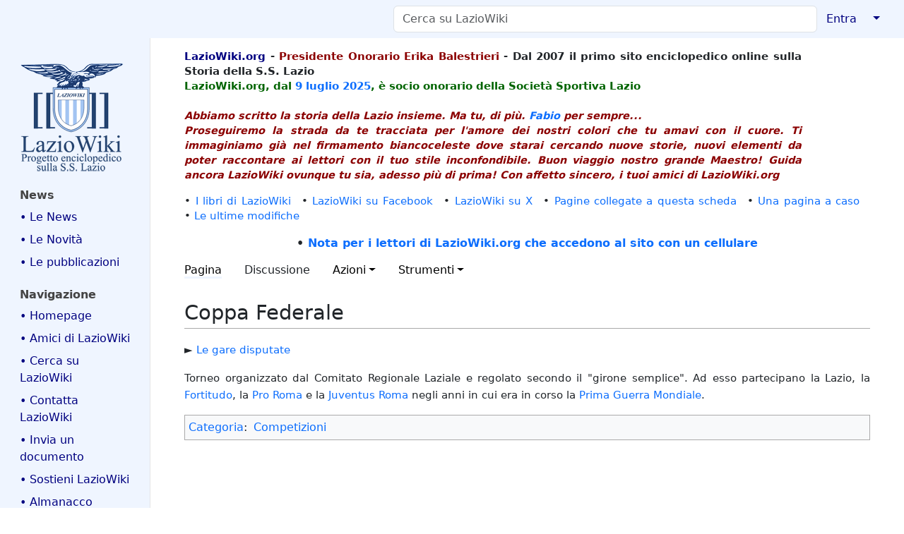

--- FILE ---
content_type: text/html; charset=UTF-8
request_url: https://www.laziowiki.org/wiki/Coppa_Federale
body_size: 29682
content:
<!DOCTYPE html>
<html class="client-nojs" lang="it" dir="ltr">
<head>
<meta charset="UTF-8">
<title>Coppa Federale - LazioWiki</title>
<script>document.documentElement.className="client-js";RLCONF={"wgBreakFrames":true,"wgSeparatorTransformTable":[",\t."," \t,"],"wgDigitTransformTable":["",""],"wgDefaultDateFormat":"dmy","wgMonthNames":["","gennaio","febbraio","marzo","aprile","maggio","giugno","luglio","agosto","settembre","ottobre","novembre","dicembre"],"wgRequestId":"b09c4ba0802995f5f933a467","wgCanonicalNamespace":"","wgCanonicalSpecialPageName":false,"wgNamespaceNumber":0,"wgPageName":"Coppa_Federale","wgTitle":"Coppa Federale","wgCurRevisionId":231911,"wgRevisionId":231911,"wgArticleId":72787,"wgIsArticle":true,"wgIsRedirect":false,"wgAction":"view","wgUserName":null,"wgUserGroups":["*"],"wgCategories":["Competizioni"],"wgPageViewLanguage":"it","wgPageContentLanguage":"it","wgPageContentModel":"wikitext","wgRelevantPageName":"Coppa_Federale","wgRelevantArticleId":72787,"wgIsProbablyEditable":false,"wgRelevantPageIsProbablyEditable":false,"wgRestrictionEdit":[],"wgRestrictionMove":[],"simpleBatchUploadMaxFilesPerBatch":{"*":0,"user":10,"sysop":20},"VEForAllToolbarNormal":[{"header":"visualeditor-toolbar-paragraph-format","title":"visualeditor-toolbar-format-tooltip","type":"menu","include":{"group":"format"},"promote":["paragraph"],"demote":["preformatted","blockquote"]},{"header":"visualeditor-toolbar-text-style","title":"visualeditor-toolbar-style-tooltip","include":["bold","italic","moreTextStyle"]},{"include":["link"]},{"header":"visualeditor-toolbar-structure","title":"visualeditor-toolbar-structure","type":"list","icon":"listBullet","include":{"group":"structure"},"demote":["outdent","indent"]},{"header":"visualeditor-toolbar-insert","title":"visualeditor-toolbar-insert","type":"list","icon":"add","label":"","include":["insertTable","specialCharacter","warningblock","preformatted","infoblock","ideablock","dontblock","pinblock"]}],"VEForAllToolbarWide":[{"header":"visualeditor-toolbar-paragraph-format","title":"visualeditor-toolbar-format-tooltip","type":"menu","include":{"group":"format"},"promote":["paragraph"],"demote":["preformatted","blockquote"]},{"header":"visualeditor-toolbar-text-style","title":"visualeditor-toolbar-style-tooltip","include":["bold","italic","moreTextStyle"]},{"include":["link"]},{"header":"visualeditor-toolbar-structure","title":"visualeditor-toolbar-structure","type":"list","icon":"listBullet","include":{"group":"structure"},"demote":["outdent","indent"]},{"header":"visualeditor-toolbar-insert","title":"visualeditor-toolbar-insert","type":"list","icon":"add","label":"","include":["media","insertTable","specialCharacter","warningblock","preformatted","infoblock","ideablock","dontblock","pinblock"]}],"wgCiteReferencePreviewsActive":true,"wgMediaViewerOnClick":true,"wgMediaViewerEnabledByDefault":true,"wgVisualEditor":{"pageLanguageCode":"it","pageLanguageDir":"ltr","pageVariantFallbacks":"it"},"egMapsScriptPath":"/w/extensions/Maps/","egMapsDebugJS":false,"egMapsAvailableServices":["leaflet"],"egMapsLeafletLayersApiKeys":{"MapBox":"","MapQuestOpen":"","Thunderforest":"","GeoportailFrance":""},"wgEditSubmitButtonLabelPublish":false};
RLSTATE={"site.styles":"ready","user.styles":"ready","user":"ready","user.options":"loading","skins.medik":"ready","ext.embedVideo.styles":"ready","ext.proadmin.skins.styles":"ready","ext.visualEditor.desktopArticleTarget.noscript":"ready"};RLPAGEMODULES=["site","mediawiki.page.ready","skins.medik.js","ext.veforall.core.desktop","ext.embedVideo.overlay","ext.sectionAnchors.scripts","ext.visualEditor.desktopArticleTarget.init","ext.visualEditor.targetLoader"];</script>
<script>(RLQ=window.RLQ||[]).push(function(){mw.loader.impl(function(){return["user.options@12s5i",function($,jQuery,require,module){mw.user.tokens.set({"patrolToken":"+\\","watchToken":"+\\","csrfToken":"+\\"});
}];});});</script>
<link rel="stylesheet" href="/w/load.php?lang=it&amp;modules=ext.embedVideo.styles%7Cext.proadmin.skins.styles%7Cext.visualEditor.desktopArticleTarget.noscript%7Cskins.medik&amp;only=styles&amp;skin=medik">
<script async="" src="/w/load.php?lang=it&amp;modules=startup&amp;only=scripts&amp;raw=1&amp;skin=medik"></script>
<meta name="ResourceLoaderDynamicStyles" content="">
<link rel="stylesheet" href="/w/load.php?lang=it&amp;modules=site.styles&amp;only=styles&amp;skin=medik">
<meta name="generator" content="MediaWiki 1.43.6">
<meta name="robots" content="max-image-preview:standard">
<meta name="format-detection" content="telephone=no">
<meta name="twitter:card" content="summary_large_image">
<meta name="theme-color" content="#eff5ff">
<meta name="viewport" content="width=device-width">
<link rel="apple-touch-icon" href="/w/images/apple-touch-icon.png">
<link rel="icon" href="/w/images/favicon.ico">
<link rel="search" type="application/opensearchdescription+xml" href="/w/rest.php/v1/search" title="LazioWiki (it)">
<link rel="EditURI" type="application/rsd+xml" href="https://www.laziowiki.org/w/api.php?action=rsd">
<link rel="license" href="/wiki/LazioWiki:Copyright">
<link rel="alternate" type="application/atom+xml" title="Feed Atom di LazioWiki" href="/w/index.php?title=Speciale:UltimeModifiche&amp;feed=atom">
<script async src="https://www.googletagmanager.com/gtag/js?id=G-QG6NLGM8SJ"></script>
<script>
  window.dataLayer = window.dataLayer || [];
  function gtag(){dataLayer.push(arguments);}
  gtag('js', new Date());

  gtag('config', 'G-QG6NLGM8SJ');
</script>
<meta property="og:title" content="Coppa Federale">
<meta property="og:site_name" content="LazioWiki">
<meta property="og:url" content="https://www.laziowiki.org/wiki/Coppa_Federale">
<meta property="og:image" content="https://www.laziowiki.org/w/images/Logo.png">
<meta property="article:modified_time" content="2013-09-21T07:50:04Z">
<meta property="article:published_time" content="2013-09-21T07:50:04Z">
<script type="application/ld+json">{"@context":"http:\/\/schema.org","@type":"Article","name":"Coppa Federale - LazioWiki","headline":"Coppa Federale - LazioWiki","mainEntityOfPage":"Coppa Federale","identifier":"https:\/\/www.laziowiki.org\/wiki\/Coppa_Federale","url":"https:\/\/www.laziowiki.org\/wiki\/Coppa_Federale","dateModified":"2013-09-21T07:50:04Z","datePublished":"2013-09-21T07:50:04Z","image":{"@type":"ImageObject","url":"https:\/\/www.laziowiki.org\/w\/images\/Logo.png"},"author":{"@type":"Organization","name":"LazioWiki","url":"https:\/\/www.laziowiki.org","logo":{"@type":"ImageObject","url":"https:\/\/www.laziowiki.org\/w\/images\/Logo.png","caption":"LazioWiki"}},"publisher":{"@type":"Organization","name":"LazioWiki","url":"https:\/\/www.laziowiki.org","logo":{"@type":"ImageObject","url":"https:\/\/www.laziowiki.org\/w\/images\/Logo.png","caption":"LazioWiki"}},"potentialAction":{"@type":"SearchAction","target":"https:\/\/www.laziowiki.org\/w\/index.php?title=Speciale:Search&search={search_term}","query-input":"required name=search_term"}}</script>
</head>
<body class="mediawiki ltr sitedir-ltr mw-hide-empty-elt ns-0 ns-subject page-Coppa_Federale rootpage-Coppa_Federale skin-medik action-view skin--responsive"><style>:root {--medik: #eff5ff;}</style>
<div id="mw-wrapper">

	<!-- navbar -->
	<div id="mw-navbar" role="navigation" class="navbar navbar-expand-lg navbar-light d-flex justify-content-between bg-ws">
		<div id="mw-navbar-left">
			<div id="p-logo" class="mw-portlet" role="banner"><span class="mw-hamb"></span><a id="p-banner" class="mw-wiki-title navbar-brand" href="/wiki/Pagina_principale" title="Visita la pagina principale"><span class="mw-desktop-sitename">LazioWiki</span> <span class="mw-mobile-sitename">LazioWiki</span></a></div>
		</div>
		<div class="dropdown" id="mw-navbar-right">
			<form action="/w/index.php" role="search" class="mw-portlet form-inline my-lg-0" id="p-search"><input type="hidden" value="Speciale:Ricerca" name="title"><h3 hidden=""><label for="searchInput">Ricerca</label></h3><input type="search" name="search" placeholder="Cerca su LazioWiki" aria-label="Cerca su LazioWiki" autocapitalize="sentences" title="Cerca in LazioWiki [f]" accesskey="f" id="searchInput" class="form-control mr-sm-2"><input class="searchButton btn btn-outline-dark my-2 my-sm-0" type="submit" name="go" title="Vai a una pagina con il titolo indicato, se esiste" hidden="" id="searchGoButton" value="Vai"></form><div id="user-tools" class="btn-group"><div class="profile-icon"></div><a href="/w/index.php?title=Speciale:Entra&amp;returnto=Coppa+Federale"><button class="btn btn-link" type="submit">Entra</button></a><button class="btn btn-link dropdown-toggle dropdown-toggle-split" type="button" data-bs-toggle="dropdown" aria-haspopup="true" aria-expanded="false"><span class="visually-hidden">&darr;</span></button><div class="dropdown-menu dropdown-menu-end"><div role="navigation" id="p-personal" title="Menu utente" aria-labelledby="p-personal-label" class="mw-portlet"><a id="p-personal-label" lang="it" dir="ltr" class="nav-link disabled" href="#" role="button">Strumenti personali</a><div class="mw-portlet-body"><ul lang="it" dir="ltr"><li id="pt-login" class="mw-list-item"><a href="/w/index.php?title=Speciale:Entra&amp;returnto=Coppa+Federale" title="Si consiglia di effettuare l&#039;accesso, anche se non è obbligatorio [o]" accesskey="o">entra</a></li></ul></div></div></div></div>
		</div>
	</div>

	<!-- sidebar and main content wrapper -->
	<div class="container-fluid" id="mw-main-container">
		<div class="row">

			<!-- navigation sidebar -->
			<div id="mw-navigation" role="navigation" class="col-12 col-md-3 col-xl-2">
				<nav class="nav flex-column d-md-block">
					<h2>
						Menu di navigazione
					</h2>
					<div id="site-navigation">
						<div class="mw-wiki-navigation-logo"><a class="mw-wiki-logo" style="" href="/wiki/Pagina_principale"></a></div><div role="navigation" id="p-News" aria-labelledby="p-News-label" class="mw-portlet"><a id="p-News-label" lang="it" dir="ltr" class="nav-link disabled" href="#" role="button">News</a><div class="mw-portlet-body"><ul lang="it" dir="ltr"><li id="n-•-Le-News" class="mw-list-item"><a href="/wiki/News" class="nav-link">• Le News</a></li><li id="n-•-Le-Novità" class="mw-list-item"><a href="/wiki/Novit%C3%A0" class="nav-link">• Le Novità</a></li><li id="n-•-Le-pubblicazioni" class="mw-list-item"><a href="/wiki/Le_pubblicazioni_di_LazioWiki" class="nav-link">• Le pubblicazioni</a></li></ul></div></div><div role="navigation" id="p-navigation" aria-labelledby="p-navigation-label" class="mw-portlet"><a id="p-navigation-label" lang="it" dir="ltr" class="nav-link disabled" href="#" role="button">Navigazione</a><div class="mw-portlet-body"><ul lang="it" dir="ltr"><li id="n-•-Homepage" class="mw-list-item"><a href="/wiki/Pagina_principale" class="nav-link">• Homepage</a></li><li id="n-•-Amici-di-LazioWiki" class="mw-list-item"><a href="/wiki/Gli_amici_di_LazioWiki" class="nav-link">• Amici di LazioWiki</a></li><li id="n-•-Cerca-su-LazioWiki" class="mw-list-item"><a href="/wiki/Pagina_di_ricerca" class="nav-link">• Cerca su LazioWiki</a></li><li id="n-•-Contatta-LazioWiki" class="mw-list-item"><a href="/wiki/Contatti" class="nav-link">• Contatta LazioWiki</a></li><li id="n-•-Invia-un-documento" class="mw-list-item"><a href="/wiki/Memorabilia" class="nav-link">• Invia un documento</a></li><li id="n-•-Sostieni-LazioWiki" class="mw-list-item"><a href="/wiki/Sostieni_LazioWiki" class="nav-link">• Sostieni LazioWiki</a></li><li id="n-•-Almanacco" class="mw-list-item"><a href="/wiki/Almanacco" class="nav-link">• Almanacco</a></li><li id="n-•-Articolo-del-giorno" class="mw-list-item"><a href="/wiki/Articolo_del_giorno" class="nav-link">• Articolo del giorno</a></li><li id="n-•-Avversarie" class="mw-list-item"><a href="/wiki/Avversarie" class="nav-link">• Avversarie</a></li><li id="n-•-Avversarie-stagione" class="mw-list-item"><a href="/wiki/Categoria:Avversarie_stagionali" class="nav-link">• Avversarie stagione</a></li><li id="n-•-Biografie" class="mw-list-item"><a href="/wiki/Portale:Biografie" class="nav-link">• Biografie</a></li><li id="n-•-Calendario" class="mw-list-item"><a href="/wiki/Categoria:Giorni_dell%27anno" class="nav-link">• Calendario</a></li><li id="n-•-Campi-di-gioco" class="mw-list-item"><a href="/wiki/Categoria:Campi_da_Gioco" class="nav-link">• Campi di gioco</a></li><li id="n-•-Competizioni" class="mw-list-item"><a href="/wiki/Portale:Competizioni" class="nav-link">• Competizioni</a></li><li id="n-•-Cronaca" class="mw-list-item"><a href="/wiki/Categoria:Cronaca" class="nav-link">• Cronaca</a></li><li id="n-•-Editoria---Media" class="mw-list-item"><a href="/wiki/Categoria:Editoria" class="nav-link">• Editoria - Media</a></li><li id="n-•-Eventi-giornalieri" class="mw-list-item"><a href="/wiki/Eventi_giornalieri" class="nav-link">• Eventi giornalieri</a></li><li id="n-•-Eventi-annuali" class="mw-list-item"><a href="/wiki/Eventi_annuali" class="nav-link">• Eventi annuali</a></li><li id="n-•-Fondo-Renzo-Nostini" class="mw-list-item"><a href="/wiki/Fondo_Renzo_Nostini" class="nav-link">• Fondo Renzo Nostini</a></li><li id="n-•-Figurine-S.S.-Lazio" class="mw-list-item"><a href="/wiki/Le_figurine_e_la_S.S._Lazio" class="nav-link">• Figurine S.S. Lazio</a></li><li id="n-•-Fondatori-S.P.-Lazio" class="mw-list-item"><a href="/wiki/I_soci_fondatori_della_Societ%C3%A0_Podistica_Lazio_1900" class="nav-link">• Fondatori S.P. Lazio</a></li><li id="n-•-Foto-squadra" class="mw-list-item"><a href="/wiki/Foto_della_squadra_dalla_fondazione_ad_oggi" class="nav-link">• Foto squadra</a></li><li id="n-•-Galleria-immagini" class="mw-list-item"><a href="/wiki/Categoria:Galleria_Immagini" class="nav-link">• Galleria immagini</a></li><li id="n-•-Giovanili" class="mw-list-item"><a href="/wiki/Categoria:Giovanili" class="nav-link">• Giovanili</a></li><li id="n-•-Immagini-stagione" class="mw-list-item"><a href="/wiki/Galleria_immagini_stagionali" class="nav-link">• Immagini stagione</a></li><li id="n-•-Incontri" class="mw-list-item"><a href="/wiki/Categoria:Incontri" class="nav-link">• Incontri</a></li><li id="n-•-LazioWiki-sui-Media" class="mw-list-item"><a href="/wiki/LazioWiki_sui_Media" class="nav-link">• LazioWiki sui Media</a></li><li id="n-•-Luoghi" class="mw-list-item"><a href="/wiki/Categoria:Luoghi" class="nav-link">• Luoghi</a></li><li id="n-•-Olimpicus:-i-racconti" class="mw-list-item"><a href="/wiki/Categoria:I_racconti_di_Olimpicus" class="nav-link">• Olimpicus: i racconti</a></li><li id="n-•-Palmares" class="mw-list-item"><a href="/wiki/Portale:Palmares" class="nav-link">• Palmares</a></li><li id="n-•-Polisportiva" class="mw-list-item"><a href="/wiki/Categoria:Sezioni_Polisportiva" class="nav-link">• Polisportiva</a></li><li id="n-•-Presenze-e-gol" class="mw-list-item"><a href="/wiki/Categoria:Presenze_e_gol" class="nav-link">• Presenze e gol</a></li><li id="n-•-Rassegna-Stampa" class="mw-list-item"><a href="/wiki/Categoria:Rassegna_stampa" class="nav-link">• Rassegna Stampa</a></li><li id="n-•-Sedi" class="mw-list-item"><a href="/wiki/Categoria:Sedi" class="nav-link">• Sedi</a></li><li id="n-•-Stagioni-sportive" class="mw-list-item"><a href="/wiki/Portale:Stagioni_sportive" class="nav-link">• Stagioni sportive</a></li><li id="n-•-Statistiche" class="mw-list-item"><a href="/wiki/Categoria:Statistiche" class="nav-link">• Statistiche</a></li><li id="n-•-Storia-Campionati" class="mw-list-item"><a href="/wiki/Categoria:Storia_dei_campionati" class="nav-link">• Storia Campionati</a></li><li id="n-•-Storia-Stagioni" class="mw-list-item"><a href="/wiki/Categoria:Storia_delle_Stagioni_calcistiche" class="nav-link">• Storia Stagioni</a></li><li id="n-•-Una-pagina-a-caso" class="mw-list-item"><a href="/wiki/Speciale:PaginaCasuale" class="nav-link">• Una pagina a caso</a></li></ul></div></div><div role="navigation" id="p-Speciali" aria-labelledby="p-Speciali-label" class="mw-portlet"><a id="p-Speciali-label" lang="it" dir="ltr" class="nav-link disabled" href="#" role="button">Speciali</a><div class="mw-portlet-body"><ul lang="it" dir="ltr"><li id="n-•-Categorie" class="mw-list-item"><a href="/wiki/Speciale:Categorie" class="nav-link">• Categorie</a></li><li id="n-•-Nuove-pagine" class="mw-list-item"><a href="/wiki/Speciale:PaginePi%C3%B9Recenti" class="nav-link">• Nuove pagine</a></li><li id="n-•-Ultimi-file-caricati" class="mw-list-item"><a href="/wiki/Speciale:ImmaginiRecenti" class="nav-link">• Ultimi file caricati</a></li><li id="n-•-Ultime-modifiche" class="mw-list-item"><a href="/wiki/Speciale:UltimeModifiche" class="nav-link">• Ultime modifiche</a></li></ul></div></div><div role="navigation" id="p-_" aria-labelledby="p-_-label" class="mw-portlet"><a id="p-_-label" lang="it" dir="ltr" class="nav-link disabled" href="#" role="button">	</a><div class="mw-portlet-body"><ul lang="it" dir="ltr"><li id="n-•-LazioWiki-Forum" class="mw-list-item"><a href="https://lwforum.devpandora2.it" class="nav-link">• LazioWiki Forum</a></li><li id="n-•-Siti-amici" class="mw-list-item"><a href="/wiki/Siti_amici" class="nav-link">• Siti amici</a></li><li id="n-•-myLazioWiki" class="mw-list-item"><a href="/wiki/MyLazioWiki" class="nav-link">• myLazioWiki</a></li><li id="n-•-Farfallina-e-Valerio" class="mw-list-item"><a href="/wiki/Farfallina_e_Valerio" class="nav-link">• Farfallina e Valerio</a></li><li id="n-•-Albo-Contribuzioni" class="mw-list-item"><a href="/wiki/Albo_delle_contribuzioni" class="nav-link">• Albo Contribuzioni</a></li><li id="n-•-Albo-Donazioni" class="mw-list-item"><a href="/wiki/Albo_d%27Oro_delle_donazioni_e_ringraziamenti" class="nav-link">• Albo Donazioni</a></li><li id="n-•-Pagine-di-aiuto" class="mw-list-item"><a href="https://www.mediawiki.org/wiki/Special:MyLanguage/Help:Contents" class="nav-link">• Pagine di aiuto</a></li><li id="n-•-BatchUpload" class="mw-list-item"><a href="/wiki/Speciale:BatchUpload" class="nav-link">• BatchUpload</a></li></ul></div></div>
					</div>
				</nav>
			</div>

			<!-- main content -->
			<div class="col-12 col-md-9 col-xl-10 py-md-3 px-md-5">
				<div id="siteNotice"><div id="localNotice" data-nosnippet=""><div class="sitenotice" lang="it" dir="ltr"><div id="Intestazione" style="float: left; width: 90%; text-align: left; font-weight: bold;">
<p><span style="color:navy">LazioWiki.org</span> - <span style="color: darkred">Presidente Onorario Erika Balestrieri</span> - Dal 2007 il primo sito enciclopedico online sulla Storia della S.S. Lazio
<br />
<span style="color:darkgreen"> LazioWiki.org, dal <a href="/wiki/9_luglio" title="9 luglio">9 luglio</a> <a href="/wiki/2025" title="2025">2025</a>, è socio onorario della Società Sportiva Lazio </span>
<br /> <br />
<span style="color:darkred"> <i>Abbiamo scritto la storia della Lazio insieme. Ma tu, di più. <a href="/wiki/Bellisario_Fabio" title="Bellisario Fabio">Fabio</a> per sempre...</i> <br />
<i>Proseguiremo la strada da te tracciata per l'amore dei nostri colori che tu amavi con il cuore. Ti immaginiamo già nel firmamento biancoceleste dove starai cercando nuove storie, nuovi elementi da poter raccontare ai lettori con il tuo stile inconfondibile. Buon viaggio nostro grande Maestro! Guida ancora LazioWiki ovunque tu sia, adesso più di prima! Con affetto sincero, i tuoi amici di LazioWiki.org</i> </span>
</p>
</div>
<p><br />
</p>
<div style="clear: both;"></div>
<div>
<p>•&#160;<a href="/wiki/I_libri_di_LazioWiki" title="I libri di LazioWiki">I libri di LazioWiki</a>&#8195;•&#160;<a class="external text" href="https://www.facebook.com/Laziowiki.org">LazioWiki su Facebook</a>&#8195;•&#160;<a class="external text" href="https://x.com/LazioWiki">LazioWiki su X</a>&#8195;•&#160;<a href="/wiki/Speciale:PuntanoQui/I_libri_di_LazioWiki" title="Speciale:PuntanoQui/I libri di LazioWiki">Pagine collegate a questa scheda</a>&#8195;•&#160;<a href="/wiki/Speciale:PaginaCasuale" title="Speciale:PaginaCasuale">Una pagina a caso</a>&#8195;•&#160;<a href="/wiki/Speciale:UltimeModifiche" title="Speciale:UltimeModifiche">Le ultime modifiche</a>
</p>
<center> <b>• <a href="/wiki/Navigazione_con_cellulari" title="Navigazione con cellulari">Nota per i lettori di LazioWiki.org che accedono al sito con un cellulare</a></b></center>
</div></div></div></div>
				
				<aside><div class="d-flex flex-row"><div role="navigation" id="p-namespaces" aria-labelledby="p-namespaces-label" class="mw-portlet"><a id="p-namespaces-label" lang="it" dir="ltr" class="nav-link disabled" href="#" role="button">Namespace</a><div class="mw-portlet-body"><div lang="it" dir="ltr"><span id="ca-nstab-main" class="selected mw-list-item"><a href="/wiki/Coppa_Federale" title="Vedi la voce [c]" accesskey="c">Pagina</a></span><span id="ca-talk" class="new mw-list-item"><a href="/w/index.php?title=Discussione:Coppa_Federale&amp;action=edit&amp;redlink=1" rel="discussion" class="new" title="Vedi le discussioni relative a questa pagina (la pagina non esiste) [t]" accesskey="t">Discussione</a></span></div></div></div><div class="dropdown"><a class="dropdown-toggle" role="button" data-bs-toggle="dropdown" data-bs-display="static" aria-haspopup="true" aria-expanded="false">Azioni</a><div class="dropdown-menu dropdown-menu-end"><div role="navigation" id="p-views" aria-labelledby="p-views-label" class="mw-portlet"><a id="p-views-label" lang="it" dir="ltr" class="nav-link disabled" href="#" role="button">Visite</a><div class="mw-portlet-body"><ul lang="it" dir="ltr"><li id="ca-view" class="selected mw-list-item"><a href="/wiki/Coppa_Federale" class="dropdown-item">Leggi</a></li><li id="ca-viewsource" class="mw-list-item"><a href="/w/index.php?title=Coppa_Federale&amp;action=edit" class="dropdown-item" title="Questa pagina è protetta, ma puoi vedere il suo codice sorgente [e]" accesskey="e">Visualizza sorgente</a></li><li id="ca-history" class="mw-list-item"><a href="/w/index.php?title=Coppa_Federale&amp;action=history" class="dropdown-item" title="Versioni precedenti di questa pagina [h]" accesskey="h">Cronologia</a></li></ul></div></div></div></div><div class="dropdown"><a class="dropdown-toggle" role="button" data-bs-toggle="dropdown" data-bs-display="static" aria-haspopup="true" aria-expanded="false">Strumenti</a><div class="dropdown-menu dropdown-menu-end"><div role="navigation" id="p-tb" aria-labelledby="p-tb-label" class="mw-portlet"><a id="p-tb-label" lang="it" dir="ltr" class="nav-link disabled" href="#" role="button">Strumenti</a><div class="mw-portlet-body"><ul lang="it" dir="ltr"><li id="t-whatlinkshere" class="mw-list-item"><a href="/wiki/Speciale:PuntanoQui/Coppa_Federale" class="dropdown-item" title="Elenco di tutte le pagine che sono collegate a questa [j]" accesskey="j">Puntano qui</a></li><li id="t-recentchangeslinked" class="mw-list-item"><a href="/wiki/Speciale:ModificheCorrelate/Coppa_Federale" rel="nofollow" class="dropdown-item" title="Elenco delle ultime modifiche alle pagine collegate a questa [k]" accesskey="k">Modifiche correlate</a></li><li id="t-specialpages" class="mw-list-item"><a href="/wiki/Speciale:PagineSpeciali" class="dropdown-item" title="Elenco di tutte le pagine speciali [q]" accesskey="q">Pagine speciali</a></li><li id="t-print" class="mw-list-item"><a href="javascript:print();" rel="alternate" class="dropdown-item" title="Versione stampabile di questa pagina [p]" accesskey="p">Versione stampabile</a></li><li id="t-permalink" class="mw-list-item"><a href="/w/index.php?title=Coppa_Federale&amp;oldid=231911" class="dropdown-item" title="Collegamento permanente a questa versione di questa pagina">Link permanente</a></li><li id="t-info" class="mw-list-item"><a href="/w/index.php?title=Coppa_Federale&amp;action=info" class="dropdown-item" title="Ulteriori informazioni su questa pagina">Informazioni pagina</a></li><li id="t-cite" class="mw-list-item"><a href="/w/index.php?title=Speciale:Cita&amp;page=Coppa_Federale&amp;id=231911&amp;wpFormIdentifier=titleform" class="dropdown-item" title="Informazioni su come citare questa pagina">Cita questa pagina</a></li></ul></div></div></div></div></div></aside>
				<div class="mw-body" id="content" style="font-size: ;" role="main">
					<div class="mw-indicators">
</div>

					<h1 id="firstHeading" class="firstHeading" lang=""><span class="mw-page-title-main">Coppa Federale</span></h1>
					<div id="siteSub">Da LazioWiki.</div>
					<div class="mw-body-content" id="bodyContent">
							<div id="contentSub">
								<p><div id="mw-content-subtitle"></div></p>
								<p></p>
							</div>
							<div id="mw-content-text" class="mw-body-content"><div class="mw-content-ltr mw-parser-output" lang="it" dir="ltr"><p>► <a href="/wiki/Categoria:Incontri_Coppa_Federale" title="Categoria:Incontri Coppa Federale">Le gare disputate</a>
</p><p>Torneo organizzato dal Comitato Regionale Laziale e regolato secondo il "girone semplice". Ad esso partecipano la Lazio, la <a href="/wiki/Fortitudo" title="Fortitudo">Fortitudo</a>, la  <a href="/wiki/Pro_Roma" title="Pro Roma">Pro Roma</a> e la <a href="/wiki/Juventus_Roma" title="Juventus Roma">Juventus Roma</a> negli anni in cui era in corso la <a href="/wiki/Prima_Guerra_Mondiale" title="Prima Guerra Mondiale">Prima Guerra Mondiale</a>.
</p>
<!-- 
NewPP limit report
Cached time: 20260116163535
Cache expiry: 86400
Reduced expiry: false
Complications: []
CPU time usage: 0.003 seconds
Real time usage: 0.004 seconds
Preprocessor visited node count: 1/1000000
Post‐expand include size: 0/2097152 bytes
Template argument size: 0/2097152 bytes
Highest expansion depth: 1/100
Expensive parser function count: 0/100
Unstrip recursion depth: 0/20
Unstrip post‐expand size: 0/5000000 bytes
-->
<!--
Transclusion expansion time report (%,ms,calls,template)
100.00%    0.000      1 -total
-->

<!-- Saved in parser cache with key mediawiki:pcache:idhash:72787-0!canonical and timestamp 20260116163535 and revision id 231911. Rendering was triggered because: page-view
 -->
</div></div>
							<div class="visualClear"></div>
							<div class="printfooter">Estratto da "<a dir="ltr" href="https://www.laziowiki.org/w/index.php?title=Coppa_Federale&amp;oldid=231911">https://www.laziowiki.org/w/index.php?title=Coppa_Federale&amp;oldid=231911</a>"</div>
							<div id="catlinks" class="catlinks" data-mw="interface"><div id="mw-normal-catlinks" class="mw-normal-catlinks"><a href="/wiki/Speciale:Categorie" title="Speciale:Categorie">Categoria</a>: <ul><li><a href="/wiki/Categoria:Competizioni" title="Categoria:Competizioni">Competizioni</a></li></ul></div></div>
					</div>
					
				</div>
			</div>

		</div>
	</div>

	<div id="footer" class="mw-footer" role="contentinfo" lang="it" dir="ltr"><ul id="footer-icons"><li id="footer-copyrightico" class="footer-icons"><a href="https://www.laziowiki.org/wiki/LazioWiki:Copyright" class="cdx-button cdx-button--fake-button cdx-button--size-large cdx-button--fake-button--enabled"><img src="/w/CreativeCommonsLogo.png" alt="Creative Commons" width="88" height="31" loading="lazy"></a></li><li id="footer-poweredbyico" class="footer-icons"><a href="https://www.pro.wiki/" class="cdx-button cdx-button--fake-button cdx-button--size-large cdx-button--fake-button--enabled"><img src="/w/resources/assets/poweredby_mediawiki.svg" alt="MediaWiki" width="88" height="31" loading="lazy"></a></li><li id="footer-hostedbyico" class="footer-icons"><a href="https://professional.wiki/en/hosting" class="cdx-button cdx-button--fake-button cdx-button--size-large cdx-button--fake-button--enabled"><img src="/w/resources/assets/HostedByProfessionalWiki.svg" title="Managed MediaWiki hosting" alt="Managed MediaWiki hosting" width="88" height="31" loading="lazy"></a></li></ul><div id="footer-list"><ul id="footer-info"><li id="footer-info-lastmod"> Ultima modifica: 21 set 2013 alle ore 08:50.</li><li id="footer-info-copyright">Contenuti pubblicati su licenza <a href="/wiki/LazioWiki:Copyright" title="LazioWiki:Copyright">Creative Commons</a></li><li id="footer-info-viewcount">Questa pagina è stata letta 1&#160;900 volte.</li></ul><ul id="footer-places"><li id="footer-places-privacy"><a href="/wiki/LazioWiki:Informazioni_sulla_privacy">Informativa sulla privacy</a></li><li id="footer-places-about"><a href="/wiki/LazioWiki:Informazioni">Cos&#039;è LazioWiki</a></li><li id="footer-places-disclaimers"><a href="/wiki/LazioWiki:Avvertenze_generali">Disclaimer</a></li></ul></div><div class="visualClear"></div></div>
</div>
<script>(RLQ=window.RLQ||[]).push(function(){mw.log.warn("This page is using the deprecated ResourceLoader module \"skins.medik\".\n[1.43] The use of the `i18n-all-lists-margins` feature with SkinModule is deprecated as it is now provided by `elements`. Please remove and  add `elements`, drop support for RTL languages, or incorporate the  styles provided by this module into your skin.[1.43] The use of the `interface-message-box` feature with SkinModule is deprecated in favor of CodexModule. Please remove this feature.More information can be found at [[mw:Manual:ResourceLoaderSkinModule]]. ");mw.config.set({"wgBackendResponseTime":124,"wgPageParseReport":{"limitreport":{"cputime":"0.003","walltime":"0.004","ppvisitednodes":{"value":1,"limit":1000000},"postexpandincludesize":{"value":0,"limit":2097152},"templateargumentsize":{"value":0,"limit":2097152},"expansiondepth":{"value":1,"limit":100},"expensivefunctioncount":{"value":0,"limit":100},"unstrip-depth":{"value":0,"limit":20},"unstrip-size":{"value":0,"limit":5000000},"timingprofile":["100.00%    0.000      1 -total"]},"cachereport":{"timestamp":"20260116163535","ttl":86400,"transientcontent":false}}});});</script>
</body>
</html>

--- FILE ---
content_type: text/javascript; charset=utf-8
request_url: https://www.laziowiki.org/w/load.php?lang=it&modules=startup&only=scripts&raw=1&skin=medik
body_size: 12242
content:
function isCompatible(){return!!('querySelector'in document&&'localStorage'in window&&typeof Promise==='function'&&Promise.prototype['finally']&&(function(){try{new Function('(a = 0) => a');return true;}catch(e){return false;}}())&&/./g.flags==='g');}if(!isCompatible()){document.documentElement.className=document.documentElement.className.replace(/(^|\s)client-js(\s|$)/,'$1client-nojs$2');while(window.NORLQ&&NORLQ[0]){NORLQ.shift()();}NORLQ={push:function(fn){fn();}};RLQ={push:function(){}};}else{if(window.performance&&performance.mark){performance.mark('mwStartup');}(function(){'use strict';var con=window.console;function Map(){this.values=Object.create(null);}Map.prototype={constructor:Map,get:function(selection,fallback){if(arguments.length<2){fallback=null;}if(typeof selection==='string'){return selection in this.values?this.values[selection]:fallback;}var results;if(Array.isArray(selection)){results={};for(var i=0;i<selection.length;i++){if(typeof selection[i]==='string'){results[selection[i]]=selection[i]in this.values?
this.values[selection[i]]:fallback;}}return results;}if(selection===undefined){results={};for(var key in this.values){results[key]=this.values[key];}return results;}return fallback;},set:function(selection,value){if(arguments.length>1){if(typeof selection==='string'){this.values[selection]=value;return true;}}else if(typeof selection==='object'){for(var key in selection){this.values[key]=selection[key];}return true;}return false;},exists:function(selection){return typeof selection==='string'&&selection in this.values;}};var log=function(){};log.warn=Function.prototype.bind.call(con.warn,con);var mw={now:function(){var perf=window.performance;var navStart=perf&&perf.timing&&perf.timing.navigationStart;mw.now=navStart&&perf.now?function(){return navStart+perf.now();}:Date.now;return mw.now();},trackQueue:[],trackError:function(data){if(mw.track){mw.track('resourceloader.exception',data);}else{mw.trackQueue.push({topic:'resourceloader.exception',data:data});}var e=data.exception;var msg=(e?'Exception':'Error')+
' in '+data.source+(data.module?' in module '+data.module:'')+(e?':':'.');con.log(msg);if(e){con.warn(e);}},Map:Map,config:new Map(),messages:new Map(),templates:new Map(),log:log};window.mw=window.mediaWiki=mw;window.QUnit=undefined;}());(function(){'use strict';var store,hasOwn=Object.hasOwnProperty;function fnv132(str){var hash=0x811C9DC5;for(var i=0;i<str.length;i++){hash+=(hash<<1)+(hash<<4)+(hash<<7)+(hash<<8)+(hash<<24);hash^=str.charCodeAt(i);}hash=(hash>>>0).toString(36).slice(0,5);while(hash.length<5){hash='0'+hash;}return hash;}var registry=Object.create(null),sources=Object.create(null),handlingPendingRequests=false,pendingRequests=[],queue=[],jobs=[],willPropagate=false,errorModules=[],baseModules=["jquery","mediawiki.base"],marker=document.querySelector('meta[name="ResourceLoaderDynamicStyles"]'),lastCssBuffer;function addToHead(el,nextNode){if(nextNode&&nextNode.parentNode){nextNode.parentNode.insertBefore(el,nextNode);}else{document.head.appendChild(el);}}function newStyleTag(text,nextNode){
var el=document.createElement('style');el.appendChild(document.createTextNode(text));addToHead(el,nextNode);return el;}function flushCssBuffer(cssBuffer){if(cssBuffer===lastCssBuffer){lastCssBuffer=null;}newStyleTag(cssBuffer.cssText,marker);for(var i=0;i<cssBuffer.callbacks.length;i++){cssBuffer.callbacks[i]();}}function addEmbeddedCSS(cssText,callback){if(!lastCssBuffer||cssText.startsWith('@import')){lastCssBuffer={cssText:'',callbacks:[]};requestAnimationFrame(flushCssBuffer.bind(null,lastCssBuffer));}lastCssBuffer.cssText+='\n'+cssText;lastCssBuffer.callbacks.push(callback);}function getCombinedVersion(modules){var hashes=modules.reduce(function(result,module){return result+registry[module].version;},'');return fnv132(hashes);}function allReady(modules){for(var i=0;i<modules.length;i++){if(mw.loader.getState(modules[i])!=='ready'){return false;}}return true;}function allWithImplicitReady(module){return allReady(registry[module].dependencies)&&(baseModules.indexOf(module)!==-1||allReady(baseModules));
}function anyFailed(modules){for(var i=0;i<modules.length;i++){var state=mw.loader.getState(modules[i]);if(state==='error'||state==='missing'){return modules[i];}}return false;}function doPropagation(){var didPropagate=true;var module;while(didPropagate){didPropagate=false;while(errorModules.length){var errorModule=errorModules.shift(),baseModuleError=baseModules.indexOf(errorModule)!==-1;for(module in registry){if(registry[module].state!=='error'&&registry[module].state!=='missing'){if(baseModuleError&&baseModules.indexOf(module)===-1){registry[module].state='error';didPropagate=true;}else if(registry[module].dependencies.indexOf(errorModule)!==-1){registry[module].state='error';errorModules.push(module);didPropagate=true;}}}}for(module in registry){if(registry[module].state==='loaded'&&allWithImplicitReady(module)){execute(module);didPropagate=true;}}for(var i=0;i<jobs.length;i++){var job=jobs[i];var failed=anyFailed(job.dependencies);if(failed!==false||allReady(job.dependencies)){
jobs.splice(i,1);i-=1;try{if(failed!==false&&job.error){job.error(new Error('Failed dependency: '+failed),job.dependencies);}else if(failed===false&&job.ready){job.ready();}}catch(e){mw.trackError({exception:e,source:'load-callback'});}didPropagate=true;}}}willPropagate=false;}function setAndPropagate(module,state){registry[module].state=state;if(state==='ready'){store.add(module);}else if(state==='error'||state==='missing'){errorModules.push(module);}else if(state!=='loaded'){return;}if(willPropagate){return;}willPropagate=true;mw.requestIdleCallback(doPropagation,{timeout:1});}function sortDependencies(module,resolved,unresolved){if(!(module in registry)){throw new Error('Unknown module: '+module);}if(typeof registry[module].skip==='string'){var skip=(new Function(registry[module].skip)());registry[module].skip=!!skip;if(skip){registry[module].dependencies=[];setAndPropagate(module,'ready');return;}}if(!unresolved){unresolved=new Set();}var deps=registry[module].dependencies;
unresolved.add(module);for(var i=0;i<deps.length;i++){if(resolved.indexOf(deps[i])===-1){if(unresolved.has(deps[i])){throw new Error('Circular reference detected: '+module+' -> '+deps[i]);}sortDependencies(deps[i],resolved,unresolved);}}resolved.push(module);}function resolve(modules){var resolved=baseModules.slice();for(var i=0;i<modules.length;i++){sortDependencies(modules[i],resolved);}return resolved;}function resolveStubbornly(modules){var resolved=baseModules.slice();for(var i=0;i<modules.length;i++){var saved=resolved.slice();try{sortDependencies(modules[i],resolved);}catch(err){resolved=saved;mw.log.warn('Skipped unavailable module '+modules[i]);if(modules[i]in registry){mw.trackError({exception:err,source:'resolve'});}}}return resolved;}function resolveRelativePath(relativePath,basePath){var relParts=relativePath.match(/^((?:\.\.?\/)+)(.*)$/);if(!relParts){return null;}var baseDirParts=basePath.split('/');baseDirParts.pop();var prefixes=relParts[1].split('/');prefixes.pop();
var prefix;var reachedRoot=false;while((prefix=prefixes.pop())!==undefined){if(prefix==='..'){reachedRoot=!baseDirParts.length||reachedRoot;if(!reachedRoot){baseDirParts.pop();}else{baseDirParts.push(prefix);}}}return(baseDirParts.length?baseDirParts.join('/')+'/':'')+relParts[2];}function makeRequireFunction(moduleObj,basePath){return function require(moduleName){var fileName=resolveRelativePath(moduleName,basePath);if(fileName===null){return mw.loader.require(moduleName);}if(hasOwn.call(moduleObj.packageExports,fileName)){return moduleObj.packageExports[fileName];}var scriptFiles=moduleObj.script.files;if(!hasOwn.call(scriptFiles,fileName)){throw new Error('Cannot require undefined file '+fileName);}var result,fileContent=scriptFiles[fileName];if(typeof fileContent==='function'){var moduleParam={exports:{}};fileContent(makeRequireFunction(moduleObj,fileName),moduleParam,moduleParam.exports);result=moduleParam.exports;}else{result=fileContent;}moduleObj.packageExports[fileName]=result;
return result;};}function addScript(src,callback,modules){var script=document.createElement('script');script.src=src;function onComplete(){if(script.parentNode){script.parentNode.removeChild(script);}if(callback){callback();callback=null;}}script.onload=onComplete;script.onerror=function(){onComplete();if(modules){for(var i=0;i<modules.length;i++){setAndPropagate(modules[i],'error');}}};document.head.appendChild(script);return script;}function queueModuleScript(src,moduleName,callback){pendingRequests.push(function(){if(moduleName!=='jquery'){window.require=mw.loader.require;window.module=registry[moduleName].module;}addScript(src,function(){delete window.module;callback();if(pendingRequests[0]){pendingRequests.shift()();}else{handlingPendingRequests=false;}});});if(!handlingPendingRequests&&pendingRequests[0]){handlingPendingRequests=true;pendingRequests.shift()();}}function addLink(url,media,nextNode){var el=document.createElement('link');el.rel='stylesheet';if(media){el.media=media;
}el.href=url;addToHead(el,nextNode);return el;}function globalEval(code){var script=document.createElement('script');script.text=code;document.head.appendChild(script);script.parentNode.removeChild(script);}function indirectEval(code){(1,eval)(code);}function enqueue(dependencies,ready,error){if(allReady(dependencies)){if(ready){ready();}return;}var failed=anyFailed(dependencies);if(failed!==false){if(error){error(new Error('Dependency '+failed+' failed to load'),dependencies);}return;}if(ready||error){jobs.push({dependencies:dependencies.filter(function(module){var state=registry[module].state;return state==='registered'||state==='loaded'||state==='loading'||state==='executing';}),ready:ready,error:error});}dependencies.forEach(function(module){if(registry[module].state==='registered'&&queue.indexOf(module)===-1){queue.push(module);}});mw.loader.work();}function execute(module){if(registry[module].state!=='loaded'){throw new Error('Module in state "'+registry[module].state+'" may not execute: '+module);
}registry[module].state='executing';var runScript=function(){var script=registry[module].script;var markModuleReady=function(){setAndPropagate(module,'ready');};var nestedAddScript=function(arr,offset){if(offset>=arr.length){markModuleReady();return;}queueModuleScript(arr[offset],module,function(){nestedAddScript(arr,offset+1);});};try{if(Array.isArray(script)){nestedAddScript(script,0);}else if(typeof script==='function'){if(module==='jquery'){script();}else{script(window.$,window.$,mw.loader.require,registry[module].module);}markModuleReady();}else if(typeof script==='object'&&script!==null){var mainScript=script.files[script.main];if(typeof mainScript!=='function'){throw new Error('Main file in module '+module+' must be a function');}mainScript(makeRequireFunction(registry[module],script.main),registry[module].module,registry[module].module.exports);markModuleReady();}else if(typeof script==='string'){globalEval(script);markModuleReady();}else{markModuleReady();}}catch(e){
setAndPropagate(module,'error');mw.trackError({exception:e,module:module,source:'module-execute'});}};if(registry[module].deprecationWarning){mw.log.warn(registry[module].deprecationWarning);}if(registry[module].messages){mw.messages.set(registry[module].messages);}if(registry[module].templates){mw.templates.set(module,registry[module].templates);}var cssPending=0;var cssHandle=function(){cssPending++;return function(){cssPending--;if(cssPending===0){var runScriptCopy=runScript;runScript=undefined;runScriptCopy();}};};var style=registry[module].style;if(style){if('css'in style){for(var i=0;i<style.css.length;i++){addEmbeddedCSS(style.css[i],cssHandle());}}if('url'in style){for(var media in style.url){var urls=style.url[media];for(var j=0;j<urls.length;j++){addLink(urls[j],media,marker);}}}}if(module==='user'){var siteDeps;var siteDepErr;try{siteDeps=resolve(['site']);}catch(e){siteDepErr=e;runScript();}if(!siteDepErr){enqueue(siteDeps,runScript,runScript);}}else if(cssPending===0){
runScript();}}function sortQuery(o){var sorted={};var list=[];for(var key in o){list.push(key);}list.sort();for(var i=0;i<list.length;i++){sorted[list[i]]=o[list[i]];}return sorted;}function buildModulesString(moduleMap){var str=[];var list=[];var p;function restore(suffix){return p+suffix;}for(var prefix in moduleMap){p=prefix===''?'':prefix+'.';str.push(p+moduleMap[prefix].join(','));list.push.apply(list,moduleMap[prefix].map(restore));}return{str:str.join('|'),list:list};}function makeQueryString(params){var str='';for(var key in params){str+=(str?'&':'')+encodeURIComponent(key)+'='+encodeURIComponent(params[key]);}return str;}function batchRequest(batch){if(!batch.length){return;}var sourceLoadScript,currReqBase,moduleMap;function doRequest(){var query=Object.create(currReqBase),packed=buildModulesString(moduleMap);query.modules=packed.str;query.version=getCombinedVersion(packed.list);query=sortQuery(query);addScript(sourceLoadScript+'?'+makeQueryString(query),null,packed.list);}
batch.sort();var reqBase={"lang":"it","skin":"medik"};var splits=Object.create(null);for(var b=0;b<batch.length;b++){var bSource=registry[batch[b]].source;var bGroup=registry[batch[b]].group;if(!splits[bSource]){splits[bSource]=Object.create(null);}if(!splits[bSource][bGroup]){splits[bSource][bGroup]=[];}splits[bSource][bGroup].push(batch[b]);}for(var source in splits){sourceLoadScript=sources[source];for(var group in splits[source]){var modules=splits[source][group];currReqBase=Object.create(reqBase);if(group===0&&mw.config.get('wgUserName')!==null){currReqBase.user=mw.config.get('wgUserName');}var currReqBaseLength=makeQueryString(currReqBase).length+23;var length=0;moduleMap=Object.create(null);for(var i=0;i<modules.length;i++){var lastDotIndex=modules[i].lastIndexOf('.'),prefix=modules[i].slice(0,Math.max(0,lastDotIndex)),suffix=modules[i].slice(lastDotIndex+1),bytesAdded=moduleMap[prefix]?suffix.length+3:modules[i].length+3;if(length&&length+currReqBaseLength+bytesAdded>mw.loader.maxQueryLength){
doRequest();length=0;moduleMap=Object.create(null);}if(!moduleMap[prefix]){moduleMap[prefix]=[];}length+=bytesAdded;moduleMap[prefix].push(suffix);}doRequest();}}}function asyncEval(implementations,cb,offset){if(!implementations.length){return;}offset=offset||0;mw.requestIdleCallback(function(deadline){asyncEvalTask(deadline,implementations,cb,offset);});}function asyncEvalTask(deadline,implementations,cb,offset){for(var i=offset;i<implementations.length;i++){if(deadline.timeRemaining()<=0){asyncEval(implementations,cb,i);return;}try{indirectEval(implementations[i]);}catch(err){cb(err);}}}function getModuleKey(module){return module in registry?(module+'@'+registry[module].version):null;}function splitModuleKey(key){var index=key.lastIndexOf('@');if(index===-1||index===0){return{name:key,version:''};}return{name:key.slice(0,index),version:key.slice(index+1)};}function registerOne(module,version,dependencies,group,source,skip){if(module in registry){throw new Error('module already registered: '+module);
}registry[module]={module:{exports:{}},packageExports:{},version:version||'',dependencies:dependencies||[],group:typeof group==='undefined'?null:group,source:typeof source==='string'?source:'local',state:'registered',skip:typeof skip==='string'?skip:null};}mw.loader={moduleRegistry:registry,maxQueryLength:2000,addStyleTag:newStyleTag,addScriptTag:addScript,addLinkTag:addLink,enqueue:enqueue,resolve:resolve,work:function(){store.init();var q=queue.length,storedImplementations=[],storedNames=[],requestNames=[],batch=new Set();while(q--){var module=queue[q];if(mw.loader.getState(module)==='registered'&&!batch.has(module)){registry[module].state='loading';batch.add(module);var implementation=store.get(module);if(implementation){storedImplementations.push(implementation);storedNames.push(module);}else{requestNames.push(module);}}}queue=[];asyncEval(storedImplementations,function(err){store.stats.failed++;store.clear();mw.trackError({exception:err,source:'store-eval'});var failed=storedNames.filter(function(name){
return registry[name].state==='loading';});batchRequest(failed);});batchRequest(requestNames);},addSource:function(ids){for(var id in ids){if(id in sources){throw new Error('source already registered: '+id);}sources[id]=ids[id];}},register:function(modules){if(typeof modules!=='object'){registerOne.apply(null,arguments);return;}function resolveIndex(dep){return typeof dep==='number'?modules[dep][0]:dep;}for(var i=0;i<modules.length;i++){var deps=modules[i][2];if(deps){for(var j=0;j<deps.length;j++){deps[j]=resolveIndex(deps[j]);}}registerOne.apply(null,modules[i]);}},implement:function(module,script,style,messages,templates,deprecationWarning){var split=splitModuleKey(module),name=split.name,version=split.version;if(!(name in registry)){mw.loader.register(name);}if(registry[name].script!==undefined){throw new Error('module already implemented: '+name);}registry[name].version=version;registry[name].declarator=null;registry[name].script=script;registry[name].style=style;registry[name].messages=messages;
registry[name].templates=templates;registry[name].deprecationWarning=deprecationWarning;if(registry[name].state!=='error'&&registry[name].state!=='missing'){setAndPropagate(name,'loaded');}},impl:function(declarator){var data=declarator(),module=data[0],script=data[1]||null,style=data[2]||null,messages=data[3]||null,templates=data[4]||null,deprecationWarning=data[5]||null,split=splitModuleKey(module),name=split.name,version=split.version;if(!(name in registry)){mw.loader.register(name);}if(registry[name].script!==undefined){throw new Error('module already implemented: '+name);}registry[name].version=version;registry[name].declarator=declarator;registry[name].script=script;registry[name].style=style;registry[name].messages=messages;registry[name].templates=templates;registry[name].deprecationWarning=deprecationWarning;if(registry[name].state!=='error'&&registry[name].state!=='missing'){setAndPropagate(name,'loaded');}},load:function(modules,type){if(typeof modules==='string'&&/^(https?:)?\/?\//.test(modules)){
if(type==='text/css'){addLink(modules);}else if(type==='text/javascript'||type===undefined){addScript(modules);}else{throw new Error('Invalid type '+type);}}else{modules=typeof modules==='string'?[modules]:modules;enqueue(resolveStubbornly(modules));}},state:function(states){for(var module in states){if(!(module in registry)){mw.loader.register(module);}setAndPropagate(module,states[module]);}},getState:function(module){return module in registry?registry[module].state:null;},require:function(moduleName){var path;if(window.QUnit){var paths=moduleName.startsWith('@')?/^(@[^/]+\/[^/]+)\/(.*)$/.exec(moduleName):/^([^/]+)\/(.*)$/.exec(moduleName);if(paths){moduleName=paths[1];path=paths[2];}}if(mw.loader.getState(moduleName)!=='ready'){throw new Error('Module "'+moduleName+'" is not loaded');}return path?makeRequireFunction(registry[moduleName],'')('./'+path):registry[moduleName].module.exports;}};var hasPendingFlush=false,hasPendingWrites=false;function flushWrites(){while(store.queue.length){
store.set(store.queue.shift());}if(hasPendingWrites){store.prune();try{localStorage.removeItem(store.key);localStorage.setItem(store.key,JSON.stringify({items:store.items,vary:store.vary,asOf:Math.ceil(Date.now()/1e7)}));}catch(e){mw.trackError({exception:e,source:'store-localstorage-update'});}}hasPendingFlush=hasPendingWrites=false;}mw.loader.store=store={enabled:null,items:{},queue:[],stats:{hits:0,misses:0,expired:0,failed:0},key:"MediaWikiModuleStore:mediawiki",vary:"medik:2:1:it",init:function(){if(this.enabled===null){this.enabled=false;if(true){this.load();}else{this.clear();}}},load:function(){try{var raw=localStorage.getItem(this.key);this.enabled=true;var data=JSON.parse(raw);if(data&&data.vary===this.vary&&data.items&&Date.now()<(data.asOf*1e7)+259e7){this.items=data.items;}}catch(e){}},get:function(module){if(this.enabled){var key=getModuleKey(module);if(key in this.items){this.stats.hits++;return this.items[key];}this.stats.misses++;}return false;},add:function(module){if(this.enabled){
this.queue.push(module);this.requestUpdate();}},set:function(module){var descriptor=registry[module],key=getModuleKey(module);if(key in this.items||!descriptor||descriptor.state!=='ready'||!descriptor.version||descriptor.group===1||descriptor.group===0||!descriptor.declarator){return;}var script=String(descriptor.declarator);if(script.length>1e5){return;}var srcParts=['mw.loader.impl(',script,');\n'];if(true){srcParts.push('// Saved in localStorage at ',(new Date()).toISOString(),'\n');var sourceLoadScript=sources[descriptor.source];var query=Object.create({"lang":"it","skin":"medik"});query.modules=module;query.version=getCombinedVersion([module]);query=sortQuery(query);srcParts.push('//# sourceURL=',(new URL(sourceLoadScript,location)).href,'?',makeQueryString(query),'\n');query.sourcemap='1';query=sortQuery(query);srcParts.push('//# sourceMappingURL=',sourceLoadScript,'?',makeQueryString(query));}this.items[key]=srcParts.join('');hasPendingWrites=true;},prune:function(){for(var key in this.items){
if(getModuleKey(splitModuleKey(key).name)!==key){this.stats.expired++;delete this.items[key];}}},clear:function(){this.items={};try{localStorage.removeItem(this.key);}catch(e){}},requestUpdate:function(){if(!hasPendingFlush){hasPendingFlush=setTimeout(function(){mw.requestIdleCallback(flushWrites);},2000);}}};}());mw.requestIdleCallbackInternal=function(callback){setTimeout(function(){var start=mw.now();callback({didTimeout:false,timeRemaining:function(){return Math.max(0,50-(mw.now()-start));}});},1);};mw.requestIdleCallback=window.requestIdleCallback?window.requestIdleCallback.bind(window):mw.requestIdleCallbackInternal;(function(){var queue;mw.loader.addSource({"local":"/w/load.php"});mw.loader.register([["site","1ge4w",[1]],["site.styles","1tj1x",[],2],["filepage","1ljys"],["user","1tdkc",[],0],["user.styles","18fec",[],0],["user.options","12s5i",[],1],["mediawiki.skinning.interface","125b6"],["jquery.makeCollapsible.styles","1wakp"],["mediawiki.skinning.content.parsoid","n4lre"],["web2017-polyfills","174re",[],null,null,"return'IntersectionObserver'in window\u0026\u0026typeof fetch==='function'\u0026\u0026typeof URL==='function'\u0026\u0026'toJSON'in URL.prototype;"],["jquery","xt2am"],["mediawiki.base","zwvrj",[10]],["jquery.chosen","1ft2a"],["jquery.client","5k8ja"],["jquery.confirmable","9rf7k",[101]],["jquery.highlightText","9qzq7",[75]],["jquery.i18n","1tati",[100]],["jquery.lengthLimit","tlk9z",[60]],["jquery.makeCollapsible","lx1bs",[7,75]],["jquery.spinner","iute0",[20]],["jquery.spinner.styles","1ktvw"],["jquery.suggestions","xoi3f",[15]],["jquery.tablesorter","1i9m4",[23,102,75]],["jquery.tablesorter.styles","1m1x6"],["jquery.textSelection","18yom",[13]],["jquery.ui","1yakj"],["moment","heitx",[98,75]],["vue","1sy8w",[109]],["vuex","16fjm",[27]],["pinia","17tzw",[27]],["@wikimedia/codex","9hvkz",[31,27]],["codex-styles","1v16k"],["mediawiki.codex.messagebox.styles","14gh0"],["@wikimedia/codex-search","myfat",[34,27]],["codex-search-styles","dh4nx"],["mediawiki.template","72v1k"],["mediawiki.template.mustache","1m2gq",[35]],["mediawiki.apipretty","qt7g6"],["mediawiki.api","2vu1y",[101]],["mediawiki.content.json","21u7o"],["mediawiki.confirmCloseWindow","1ew6m"],["mediawiki.debug","9qt9a",[194]],["mediawiki.diff","7cnod",[38]],["mediawiki.diff.styles","ed072"],["mediawiki.feedback","htbxf",[401,202]],["mediawiki.feedlink","qn8vo"],["mediawiki.filewarning","amgzj",[194,206]],["mediawiki.ForeignApi","r63m6",[48]],["mediawiki.ForeignApi.core","1oj2k",[38,191]],["mediawiki.helplink","149oj"],["mediawiki.hlist","1ddlc"],["mediawiki.htmlform","10pdd",[169]],["mediawiki.htmlform.ooui","qp5p1",[194]],["mediawiki.htmlform.styles","au6xy"],["mediawiki.htmlform.codex.styles","1eyik"],["mediawiki.htmlform.ooui.styles","xh9wu"],["mediawiki.inspect","2ufuk",[60,75]],["mediawiki.notification","mtoqj",[75,81]],["mediawiki.notification.convertmessagebox","1qfxt",[57]],["mediawiki.notification.convertmessagebox.styles","15u5e"],["mediawiki.String","rowro"],["mediawiki.pager.styles","1u5ad"],["mediawiki.pulsatingdot","1tamk"],["mediawiki.searchSuggest","1uozq",[21,38]],["mediawiki.storage","3wu0d",[75]],["mediawiki.Title","szj3g",[60,75]],["mediawiki.Upload","352gg",[38]],["mediawiki.ForeignUpload","u8pol",[47,66]],["mediawiki.Upload.Dialog","1rr0n",[69]],["mediawiki.Upload.BookletLayout","x4ojh",[66,26,197,202,207,208]],["mediawiki.ForeignStructuredUpload.BookletLayout","1nrkj",[67,69,105,173,167]],["mediawiki.toc","1i5ci",[78]],["mediawiki.Uri","qghsn",[75]],["mediawiki.user","w2qqj",[38,78]],["mediawiki.userSuggest","ba9yz",[21,38]],["mediawiki.util","vx55h",[13,9]],["mediawiki.checkboxtoggle","snz0j"],["mediawiki.checkboxtoggle.styles","10qw3"],["mediawiki.cookie","fi7wo"],["mediawiki.experiments","15xww"],["mediawiki.editfont.styles","h7gqo"],["mediawiki.visibleTimeout","40nxy"],["mediawiki.action.edit","1kqfc",[24,83,80,169]],["mediawiki.action.edit.styles","u64aq"],["mediawiki.action.edit.collapsibleFooter","198xc",[18,64]],["mediawiki.action.edit.preview","gebhh",[19,111]],["mediawiki.action.history","1c95i",[18]],["mediawiki.action.history.styles","cbdif"],["mediawiki.action.protect","40k5n",[169]],["mediawiki.action.view.metadata","hu20x",[96]],["mediawiki.editRecovery.postEdit","wh5q0"],["mediawiki.editRecovery.edit","16qpe",[57,166,210]],["mediawiki.action.view.postEdit","1hkw4",[57,64,156,194,214]],["mediawiki.action.view.redirect","9jbdf"],["mediawiki.action.view.redirectPage","1o99f"],["mediawiki.action.edit.editWarning","15on3",[24,40,101]],["mediawiki.action.view.filepage","16rk8"],["mediawiki.action.styles","10uxz"],["mediawiki.language","1yzaw",[99]],["mediawiki.cldr","1dc8t",[100]],["mediawiki.libs.pluralruleparser","1sv4p"],["mediawiki.jqueryMsg","1923d",[65,98,5]],["mediawiki.language.months","5wu39",[98]],["mediawiki.language.names","1semj",[98]],["mediawiki.language.specialCharacters","177pu",[98]],["mediawiki.libs.jpegmeta","n7h67"],["mediawiki.page.gallery","1pso7",[107,75]],["mediawiki.page.gallery.styles","8uvjs"],["mediawiki.page.gallery.slideshow","1937m",[197,217,219]],["mediawiki.page.ready","14jp8",[73]],["mediawiki.page.watch.ajax","17g4f",[73]],["mediawiki.page.preview","nw0rb",[18,24,42,43,194]],["mediawiki.page.image.pagination","1qg8v",[19,75]],["mediawiki.page.media","1oc5n"],["mediawiki.rcfilters.filters.base.styles","jeuid"],["mediawiki.rcfilters.highlightCircles.seenunseen.styles","10whe"],["mediawiki.rcfilters.filters.ui","acmxx",[18,72,164,203,210,213,214,215,217,218]],["mediawiki.interface.helpers.styles","1fwuc"],["mediawiki.special","1aafx"],["mediawiki.special.apisandbox","1pb3d",[18,184,170,193]],["mediawiki.special.block","7etr6",[51,167,183,174,184,181,210]],["mediawiki.misc-authed-ooui","179gl",[19,52,164,169]],["mediawiki.misc-authed-pref","1fmt6",[5]],["mediawiki.misc-authed-curate","160xg",[12,14,17,19,38]],["mediawiki.special.block.codex","puvi0",[30,29]],["mediawiki.protectionIndicators.styles","mii98"],["mediawiki.special.changeslist","cznu8"],["mediawiki.special.changeslist.watchlistexpiry","1jw2h",[118,214]],["mediawiki.special.changeslist.enhanced","1m4ka"],["mediawiki.special.changeslist.legend","1wqsl"],["mediawiki.special.changeslist.legend.js","13r7x",[78]],["mediawiki.special.contributions","1203g",[18,167,193]],["mediawiki.special.import.styles.ooui","15hlr"],["mediawiki.special.changecredentials","1eqrg"],["mediawiki.special.changeemail","q0qtr"],["mediawiki.special.preferences.ooui","4iudc",[40,80,58,64,174,169,202]],["mediawiki.special.preferences.styles.ooui","j27lu"],["mediawiki.special.editrecovery.styles","1o89f"],["mediawiki.special.editrecovery","azckw",[27]],["mediawiki.special.search","1slvn",[186]],["mediawiki.special.search.commonsInterwikiWidget","1ee70",[38]],["mediawiki.special.search.interwikiwidget.styles","15u9w"],["mediawiki.special.search.styles","157r1"],["mediawiki.special.unwatchedPages","gamfv",[38]],["mediawiki.special.upload","konga",[19,38,40,105,118,35]],["mediawiki.authenticationPopup","hpxt1",[19,202]],["mediawiki.authenticationPopup.success","6zddp"],["mediawiki.special.userlogin.common.styles","1trj9"],["mediawiki.special.userlogin.login.styles","1sitc"],["mediawiki.special.userlogin.authentication-popup","114ns"],["mediawiki.special.createaccount","1d8om",[38]],["mediawiki.special.userlogin.signup.styles","187x2"],["mediawiki.special.userrights","1des1",[17,58]],["mediawiki.special.watchlist","miy52",[194,214]],["mediawiki.tempUserBanner.styles","3pp37"],["mediawiki.tempUserBanner","1c53h",[101]],["mediawiki.tempUserCreated","ecwit",[75]],["mediawiki.ui","okq67"],["mediawiki.ui.checkbox","1la5j"],["mediawiki.ui.radio","xae4k"],["mediawiki.legacy.messageBox","1v84y"],["mediawiki.ui.button","kpyjl"],["mediawiki.ui.input","137tm"],["mediawiki.ui.icon","c66az"],["mediawiki.widgets","10o83",[165,197,207,208]],["mediawiki.widgets.styles","z6m6x"],["mediawiki.widgets.AbandonEditDialog","ehtwa",[202]],["mediawiki.widgets.DateInputWidget","19x4e",[168,26,197,219]],["mediawiki.widgets.DateInputWidget.styles","4vrdz"],["mediawiki.widgets.visibleLengthLimit","4i5bv",[17,194]],["mediawiki.widgets.datetime","1w53e",[194,214,218,219]],["mediawiki.widgets.expiry","e4bxs",[170,26,197]],["mediawiki.widgets.CheckMatrixWidget","1lq0f",[194]],["mediawiki.widgets.CategoryMultiselectWidget","53bvj",[47,197]],["mediawiki.widgets.SelectWithInputWidget","11wi8",[175,197]],["mediawiki.widgets.SelectWithInputWidget.styles","1muue"],["mediawiki.widgets.SizeFilterWidget","lmdbq",[177,197]],["mediawiki.widgets.SizeFilterWidget.styles","jozhq"],["mediawiki.widgets.MediaSearch","8jx1q",[47,197]],["mediawiki.widgets.Table","152yd",[197]],["mediawiki.widgets.TagMultiselectWidget","1y5hq",[197]],["mediawiki.widgets.UserInputWidget","1tc82",[197]],["mediawiki.widgets.UsersMultiselectWidget","1dllb",[197]],["mediawiki.widgets.NamespacesMultiselectWidget","1skcg",[164]],["mediawiki.widgets.TitlesMultiselectWidget","1xq8g",[164]],["mediawiki.widgets.TagMultiselectWidget.styles","z8nel"],["mediawiki.widgets.SearchInputWidget","kfr5t",[63,164,214]],["mediawiki.widgets.SearchInputWidget.styles","1784o"],["mediawiki.widgets.ToggleSwitchWidget","1yf2l",[197]],["mediawiki.watchstar.widgets","1f8fq",[193]],["mediawiki.deflate","wsaxh"],["oojs","1u2cw"],["mediawiki.router","1l3dg",[191]],["oojs-ui","19txf",[200,197,202]],["oojs-ui-core","1hg6o",[109,191,196,195,204]],["oojs-ui-core.styles","6i5ua"],["oojs-ui-core.icons","1wige"],["oojs-ui-widgets","9e3a7",[194,199]],["oojs-ui-widgets.styles","19koq"],["oojs-ui-widgets.icons","102qc"],["oojs-ui-toolbars","mrblw",[194,201]],["oojs-ui-toolbars.icons","m1fly"],["oojs-ui-windows","1f1vm",[194,203]],["oojs-ui-windows.icons","1r103"],["oojs-ui.styles.indicators","91cv9"],["oojs-ui.styles.icons-accessibility","tg6n6"],["oojs-ui.styles.icons-alerts","xvnyv"],["oojs-ui.styles.icons-content","c5892"],["oojs-ui.styles.icons-editing-advanced","1nz9z"],["oojs-ui.styles.icons-editing-citation","2k4qi"],["oojs-ui.styles.icons-editing-core","1j6p4"],["oojs-ui.styles.icons-editing-functions","mjktm"],["oojs-ui.styles.icons-editing-list","9srpy"],["oojs-ui.styles.icons-editing-styling","1lm6z"],["oojs-ui.styles.icons-interactions","ihtm8"],["oojs-ui.styles.icons-layout","63fyz"],["oojs-ui.styles.icons-location","5u6tv"],["oojs-ui.styles.icons-media","qyp5c"],["oojs-ui.styles.icons-moderation","9mzrj"],["oojs-ui.styles.icons-movement","8tq84"],["oojs-ui.styles.icons-user","1x5ja"],["oojs-ui.styles.icons-wikimedia","sr0yz"],["ext.categoryTree","1yeeo",[38]],["ext.categoryTree.styles","5xf2l"],["ext.cite.styles","b7ofx"],["ext.cite.parsoid.styles","fty03"],["ext.cite.visualEditor.core","1jctg",[374]],["ext.cite.visualEditor","1bzz9",[225,224,226,206,209,214]],["ext.cite.ux-enhancements","8h1c7"],["ext.citeThisPage","17kjw"],["ext.confirmEdit.editPreview.ipwhitelist.styles","nwoqf"],["ext.confirmEdit.visualEditor","bl2yi",[396]],["ext.confirmEdit.simpleCaptcha","11oss"],["ext.cirrus.serp","1x2q2",[192,75]],["ext.imagemap","pugeb",[235]],["ext.imagemap.styles","ftwpn"],["ext.inputBox.styles","1jvmi"],["ext.interwiki.specialpage","1ahlb"],["ext.sm.common","1xe8o"],["ext.maps.geojson.new.page","1idm0",[38]],["ext.maps.geojson.page","1pnli",[248]],["ext.maps.resizable","19txf",[25]],["ext.maps.api","1wvff",[38]],["ext.maps.leaflet.library","1zhql"],["ext.maps.leaflet.fullscreen","1comj",[243]],["ext.maps.leaflet.geojson","f6xq6"],["ext.maps.leaflet.loader","1oe50",[242,244,245,247,238]],["ext.maps.leaflet.markercluster","1835s",[243]],["ext.maps.leaflet.editor","xvveg",[242,244,245,73]],["ext.maps.googlemaps3","prcgp"],["ext.maps.gm3.markercluster","vtzzq",[249]],["ext.maps.gm3.markerwithlabel","1tn6v",[249]],["ext.maps.gm3.geoxml","1u2y6",[249]],["ext.maps.googlemaps3ajax","1b63u",[249,238]],["ext.maps.wikitext.editor","10so1",[25]],["ext.network","adq4g",[38]],["ext.network.special","gryd2",[197]],["ext.embedVideo.messages","ku1zx"],["ext.embedVideo.videolink","1jeqk"],["ext.embedVideo.consent","aqfuy"],["ext.embedVideo.overlay","yo6hr"],["ext.embedVideo.styles","6gv92"],["mmv","1fs5u",[266]],["mmv.codex","1kiso"],["mmv.ui.reuse","1pttr",[164,263]],["mmv.ui.restriction","1dlj9"],["mmv.bootstrap","1e6fw",[192,64,73,263]],["mmv.bootstrap.autostart","19txf",[266]],["mmv.head","19txf",[266]],["ext.nuke.confirm","38myg",[101]],["ext.nuke.styles","oasli"],["pdfhandler.messages","1ds3z"],["ext.RevisionSlider.lazyCss","1dp3u"],["ext.RevisionSlider.lazyJs","1akeb",[275,219]],["ext.RevisionSlider.init","3igyz",[275,276,218]],["ext.RevisionSlider.Settings","1cz96",[64,73]],["ext.RevisionSlider.Slider","62qdv",[277,25,72,26,193,214,219]],["ext.RevisionSlider.dialogImages","18ejp"],["ext.sectionAnchors.scripts","1owhj"],["ext.spamBlacklist.visualEditor","11z86"],["ext.templateData","15a30"],["ext.templateDataGenerator.editPage","8oiwy"],["ext.templateDataGenerator.data","1j9zx",[191]],["ext.templateDataGenerator.editTemplatePage.loading","1fb90"],["ext.templateDataGenerator.editTemplatePage","h3pea",[280,285,282,24,397,197,202,214,215,218]],["ext.templateData.images","1cjso"],["ext.TemplateWizard","147oz",[24,164,167,181,200,202,214]],["mediawiki.api.titleblacklist","1amyv",[38]],["ext.titleblacklist.visualEditor","9cn1x"],["ext.wikiEditor","gk86s",[24,25,104,164,209,210,212,213,217,35],3],["ext.wikiEditor.styles","1tjp5",[],3],["ext.wikiEditor.images","1a68y"],["ext.wikiEditor.realtimepreview","n9o3b",[289,291,111,62,64,214]],["ext.proadmin.specialwikisetup.styles","1l6zq"],["ext.proadmin.specialwikisetup","84sgp",[197]],["ext.proadmin.skins.styles","bqbt1"],["ext.proadmin.adminpanelvue","8pnzl",[28]],["skins.medik","8tdf1"],["skins.medik.js","1uf1w"],["ext.ReplaceText","1w4ui"],["ext.ReplaceTextStyles","k6lga"],["MassEditRegex","12fzi",[25,101],4],["ext.echo.ui.desktop","1kf40",[309,303]],["ext.echo.ui","18ryb",[304,399,197,206,207,210,214,218,219,220]],["ext.echo.dm","1ngxq",[307,26]],["ext.echo.api","1kjbw",[47]],["ext.echo.mobile","1m1qf",[303,192]],["ext.echo.init","11hxv",[305]],["ext.echo.centralauth","18ma8"],["ext.echo.styles.badge","1j4l6"],["ext.echo.styles.notifications","1qbu7"],["ext.echo.styles.alert","kxiaz"],["ext.echo.special","ugy67",[313,303,72]],["ext.echo.styles.special","19onz"],["ext.thanks","15g4y",[38,78]],["ext.thanks.corethank","gctwe",[314,14,202]],["ext.thanks.flowthank","7m4ka",[314,202]],["ext.pygments","1b1jc"],["ext.geshi.visualEditor","4zu8e",[366]],["ext.SimpleBatchUpload.jquery-file-upload","1q3z3",[25]],["ext.SimpleBatchUpload","1fgsg",[319,38]],["ext.MsUpload","75dno"],["ext.slash-commands.visual-editor","8c6m2",[370,179]],["ext.oath.styles","u77et"],["ext.oath","1m4tq"],["socket.io","f0oz7"],["peerjs","1a7xj"],["dompurify","13psx"],["color-picker","1udyk"],["unicodejs","1pa89"],["papaparse","1b87h"],["rangefix","py825"],["spark-md5","1ewgr"],["ext.visualEditor.supportCheck","mk13r",[],5],["ext.visualEditor.sanitize","1klwy",[327,354],5],["ext.visualEditor.progressBarWidget","170cc",[],5],["ext.visualEditor.tempWikitextEditorWidget","vbaxg",[80,73],5],["ext.visualEditor.desktopArticleTarget.init","5klbc",[335,333,336,350,24,109,64],5],["ext.visualEditor.desktopArticleTarget.noscript","1kets"],["ext.visualEditor.targetLoader","1h6j6",[353,350,24,64,73],5],["ext.visualEditor.desktopTarget","1fs2v",[],5],["ext.visualEditor.desktopArticleTarget","1gyn8",[357,362,340,368],5],["ext.visualEditor.mobileArticleTarget","cc4s8",[357,363],5],["ext.visualEditor.collabTarget","wecia",[355,361,80,164,214,215],5],["ext.visualEditor.collabTarget.desktop","1rah4",[343,362,340,368],5],["ext.visualEditor.collabTarget.mobile","yjg97",[343,363,367],5],["ext.visualEditor.collabTarget.init","38j90",[333,164,193],5],["ext.visualEditor.collabTarget.init.styles","1rppu"],["ext.visualEditor.collab","1aw2j",[328,359,326]],["ext.visualEditor.ve","17m0y",[],5],["ext.visualEditor.track","10mz7",[349],5],["ext.visualEditor.editCheck","o4duc",[356],5],["ext.visualEditor.core.utils","t3nsm",[350,193],5],["ext.visualEditor.core.utils.parsing","1rcro",[349],5],["ext.visualEditor.base","czk1e",[352,353,329],5],["ext.visualEditor.mediawiki","vgvr3",[354,339,22,397],5],["ext.visualEditor.mwsave","h1o2p",[366,17,19,42,43,214],5],["ext.visualEditor.articleTarget","1tnmj",[367,356,92,166],5],["ext.visualEditor.data","1nqaz",[355]],["ext.visualEditor.core","3dngi",[334,333,330,331,332],5],["ext.visualEditor.commentAnnotation","1tgsm",[359],5],["ext.visualEditor.rebase","3miv4",[328,377,360,220,325],5],["ext.visualEditor.core.desktop","nkcg2",[359],5],["ext.visualEditor.core.mobile","1ttqu",[359],5],["ext.visualEditor.welcome","c8r27",[193],5],["ext.visualEditor.switching","p3tga",[193,205,208,210],5],["ext.visualEditor.mwcore","986ue",[378,355,365,364,117,62,8,164],5],["ext.visualEditor.mwextensions","19txf",[358,388,382,384,369,386,371,383,372,374],5],["ext.visualEditor.mwextensions.desktop","19txf",[367,373,70],5],["ext.visualEditor.mwformatting","15zn0",[366],5],["ext.visualEditor.mwimage.core","85fw0",[366],5],["ext.visualEditor.mwimage","1m62l",[389,370,178,26,217],5],["ext.visualEditor.mwlink","umflp",[366],5],["ext.visualEditor.mwmeta","laanf",[372,94],5],["ext.visualEditor.mwtransclusion","11upt",[366,181],5],["treeDiffer","xiskm"],["diffMatchPatch","1s80q"],["ext.visualEditor.checkList","1gms3",[359],5],["ext.visualEditor.diffing","b8nez",[376,359,375],5],["ext.visualEditor.diffPage.init.styles","vr7kr"],["ext.visualEditor.diffLoader","1umb0",[339],5],["ext.visualEditor.diffPage.init","137k4",[380,379,193,205,208],5],["ext.visualEditor.language","1a56f",[359,397,103],5],["ext.visualEditor.mwlanguage","kfg68",[359],5],["ext.visualEditor.mwalienextension","1h689",[366],5],["ext.visualEditor.mwwikitext","1j9e9",[372,80],5],["ext.visualEditor.mwgallery","1g3x3",[366,107,178,217],5],["ext.visualEditor.mwsignature","vc6yd",[374],5],["ext.visualEditor.icons","19txf",[390,391,206,207,208,210,212,213,214,215,218,219,220,204],5],["ext.visualEditor.icons-licenses","1gzm7"],["ext.visualEditor.moduleIcons","12z4q"],["ext.visualEditor.moduleIndicators","yapvo"],["ext.veforall.core","lgh46",[368]],["ext.veforall.core.desktop","19txf",[362,340]],["ext.veforall.main","1m8zm",[392,40]],["ext.cite.wikiEditor","f4uhg",[289]],["ext.confirmEdit.CaptchaInputWidget","rqwst",[194]],["jquery.uls.data","d5v5j"],["ext.echo.emailicons","1ylzb"],["ext.echo.secondaryicons","qr8gk"],["ext.pygments.view","2pma7",[65]],["mediawiki.messagePoster","41hnc",[47]]]);
mw.config.set(window.RLCONF||{});mw.loader.state(window.RLSTATE||{});mw.loader.load(window.RLPAGEMODULES||[]);queue=window.RLQ||[];RLQ=[];RLQ.push=function(fn){if(typeof fn==='function'){fn();}else{RLQ[RLQ.length]=fn;}};while(queue[0]){RLQ.push(queue.shift());}NORLQ={push:function(){}};}());}
